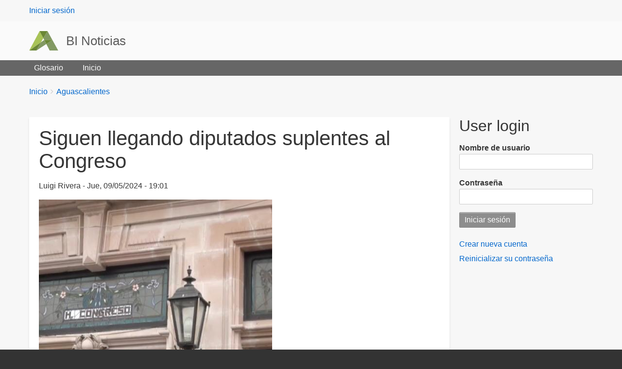

--- FILE ---
content_type: text/html; charset=UTF-8
request_url: https://admin.binoticias.com/aguascalientes/siguen-llegando-diputados-suplentes-al-congreso
body_size: 7299
content:
<!DOCTYPE html>
<html lang="es" dir="ltr" prefix="content: http://purl.org/rss/1.0/modules/content/  dc: http://purl.org/dc/terms/  foaf: http://xmlns.com/foaf/0.1/  og: http://ogp.me/ns#  rdfs: http://www.w3.org/2000/01/rdf-schema#  schema: http://schema.org/  sioc: http://rdfs.org/sioc/ns#  sioct: http://rdfs.org/sioc/types#  skos: http://www.w3.org/2004/02/skos/core#  xsd: http://www.w3.org/2001/XMLSchema# " class="no-js adaptivetheme">
  <head>
    
    <meta charset="utf-8" />
<link rel="canonical" href="https://admin.binoticias.com/aguascalientes/siguen-llegando-diputados-suplentes-al-congreso" />
<meta name="robots" content="noindex" />
<meta name="description" content="Siguen llegando diputados suplentes al Congreso del Estado, pero se está batallando para encontrarlos, pues muchos están participando en el actual proceso electoral.  Se trata de la suplente de la morenista Leslie Mayela Figueroa, quien dejó la curul en el Congreso del Estado para contender por la diputación federal del Distrito 3 en Aguascalientes, Lorena Edith Carmona Jiménez. " />
<meta name="Generator" content="Drupal 9 (https://www.drupal.org)" />
<meta name="MobileOptimized" content="width" />
<meta name="HandheldFriendly" content="true" />
<meta name="viewport" content="width=device-width, initial-scale=1.0" />
<link rel="icon" href="/themes/web_generic/favicon.ico" type="image/vnd.microsoft.icon" />

    <link rel="dns-prefetch" href="//cdnjs.cloudflare.com"><title>Siguen llegando diputados suplentes al Congreso  | BI Noticias</title>
    <link rel="stylesheet" media="all" href="/sites/default/files/css/css_PsrixfuhUuZN0n4sQQTB81xo-VlsjA5g_NQFxlR-028.css" />
<link rel="stylesheet" media="all" href="/sites/default/files/css/css_6nANQ4CNmaamlvAvLh9P7YnZLtBeWlfS90i7jzaJdXc.css" />

    <script src="/core/assets/vendor/modernizr/modernizr.min.js?v=3.11.7" type="f909a758102aaa8f9839fe09-text/javascript"></script>
<script src="/core/misc/modernizr-additional-tests.js?v=3.11.7" type="f909a758102aaa8f9839fe09-text/javascript"></script>

  </head><body  class="layout-type--page-layout user-logged-out path-not-frontpage path-node path-aguascalientes-siguen-llegando-diputados-suplentes-al-congreso page-node-type--article theme-name--web-generic">
        <a href="#block-web-generic-content" class="visually-hidden focusable skip-link">Pasar al contenido principal</a>
    
      <div class="dialog-off-canvas-main-canvas" data-off-canvas-main-canvas>
    
<div class="page js-layout">
  <div data-at-row="leaderboard" class="l-leaderboard l-row">
  
  <div class="l-pr page__row pr-leaderboard" id="leaderboard">
    <div class="l-rw regions container pr-leaderboard__rw arc--1 hr--1" data-at-regions="">
      <div  data-at-region="1" class="l-r region pr-leaderboard__leaderboard" id="rid-leaderboard"><nav role="navigation" aria-labelledby="block-web-generic-account-menu-menu" id="block-web-generic-account-menu" class="l-bl block block-menu block-config-provider--system block-plugin-id--system-menu-block-account">
  <div class="block__inner block-menu__inner">

    
    <h2 class="visually-hidden block__title block-menu__title" id="block-web-generic-account-menu-menu"><span>User menu</span></h2>
    <div class="block__content block-menu__content">
    <ul class="menu odd menu-level-1 menu-name--account">      
                          
      
            <li class="menu__item menu__item-title--iniciar-sesión" id="menu-name--account__iniciar-sesin">

        <span class="menu__link--wrapper">
          <a href="/user/login" class="menu__link" data-drupal-link-system-path="user/login">Iniciar sesión</a>
        </span>

        
      </li></ul>
  

</div></div>
</nav>
</div>
    </div>
  </div>
  
</div>
<div data-at-row="header" class="l-header l-row">
  
  <header class="l-pr page__row pr-header" role="banner" id="masthead">
    <div class="l-rw regions container pr-header__rw arc--1 hr--1" data-at-regions="">
      <div  data-at-region="1" class="l-r region pr-header__header-first" id="rid-header-first"><div id="block-web-generic-branding" class="l-bl block block-branding block-config-provider--system block-plugin-id--system-branding-block has-logo has-name">
  <div class="block__inner block-branding__inner">

    <div class="block__content block-branding__content site-branding"><a href="/" title="Inicio" rel="home" class="site-branding__logo-link"><img src="/themes/web_generic/logo.svg" alt="Inicio" class="site-branding__logo-img" /></a><span class="site-branding__text"><strong class="site-branding__name"><a href="/" title="Inicio" rel="home" class="site-branding__name-link">BI Noticias</a></strong></span></div></div>
</div>
</div>
    </div>
  </header>
  
</div>
<div data-at-row="navbar" class="l-navbar l-row">
  
  <div class="l-pr page__row pr-navbar" id="navbar">
    <div class="l-rw regions container pr-navbar__rw arc--1 hr--1" data-at-regions="">
      <div  data-at-region="1" class="l-r region pr-navbar__navbar" id="rid-navbar"><svg style="display:none;">
    <symbol id="rm-toggle__icon--open" viewBox="0 0 1792 1792" preserveAspectRatio="xMinYMid meet">
    <path class="rm-toggle__icon__path" d="M1664 1344v128q0 26-19 45t-45 19h-1408q-26 0-45-19t-19-45v-128q0-26 19-45t45-19h1408q26 0 45 19t19 45zm0-512v128q0 26-19 45t-45 19h-1408q-26 0-45-19t-19-45v-128q0-26 19-45t45-19h1408q26 0 45 19t19 45zm0-512v128q0 26-19 45t-45 19h-1408q-26 0-45-19t-19-45v-128q0-26 19-45t45-19h1408q26 0 45 19t19 45z"/>
  </symbol>
    <symbol id="rm-toggle__icon--close" viewBox="0 0 1792 1792" preserveAspectRatio="xMinYMid meet">
    <path class="rm-toggle__icon__path" d="M1490 1322q0 40-28 68l-136 136q-28 28-68 28t-68-28l-294-294-294 294q-28 28-68 28t-68-28l-136-136q-28-28-28-68t28-68l294-294-294-294q-28-28-28-68t28-68l136-136q28-28 68-28t68 28l294 294 294-294q28-28 68-28t68 28l136 136q28 28 28 68t-28 68l-294 294 294 294q28 28 28 68z"/>
  </symbol>
</svg>
<nav aria-labelledby="block-web-generic-main-menu-menu" id="block-web-generic-main-menu" class="l-bl rm-block rm-config-provider--system rm-plugin-id--system-menu-block-main js-hide">
  <div class="rm-block__inner">
    <div class="rm-toggle">
      <button class="rm-toggle__link un-button" role='button' aria-expanded="false">
                <svg class="rm-toggle__icon">
          <use id="rm-toggle__icon--use" xlink:href="#rm-toggle__icon--open"></use>
        </svg>
                <span class="rm-toggle__label" id="block-web-generic-main-menu-menu">Main menu</span>
      </button>
    </div><div class="rm-block__content" id="rm-content">
        <span id="rm-accordion-trigger" class="hidden">
            <button class="rm-accordion-trigger un-button" role='button' aria-expanded="false">
              <svg class="rm-accordion-trigger__icon" viewBox="0 0 1792 1792" preserveAspectRatio="xMinYMid meet"><path d="M1600 736v192q0 40-28 68t-68 28h-416v416q0 40-28 68t-68 28h-192q-40 0-68-28t-28-68v-416h-416q-40 0-68-28t-28-68v-192q0-40 28-68t68-28h416v-416q0-40 28-68t68-28h192q40 0 68 28t28 68v416h416q40 0 68 28t28 68z"/></svg>
                            <span class="visually-hidden">Toggle sub-menu</span>
            </button>
          </span>
    <ul class="menu odd menu-level-1 menu-name--main">      
                          
      
            <li class="menu__item menu__item-title--glosario" id="menu-name--main__glosario">

        <span class="menu__link--wrapper">
          <a href="/glossary" class="menu__link" data-drupal-link-system-path="glossary">Glosario</a>
        </span>

        
      </li>      
                          
      
            <li class="menu__item menu__item-title--inicio" id="menu-name--main__inicio">

        <span class="menu__link--wrapper">
          <a href="/" class="menu__link" data-drupal-link-system-path="&lt;front&gt;">Inicio</a>
        </span>

        
      </li></ul>
  

</div></div>
</nav>
</div>
    </div>
  </div>
  
</div>
<div data-at-row="highlighted" class="l-highlighted l-row">
  
  <div class="l-pr page__row pr-highlighted" id="highlighted">
    <div class="l-rw regions container pr-highlighted__rw arc--1 hr--1" data-at-regions="">
      <div  data-at-region="1" class="l-r region pr-highlighted__highlighted" id="rid-highlighted"><div class="l-bl block--messages" id="system-messages-block" data-drupal-messages><div data-drupal-messages-fallback class="hidden"></div></div></div>
    </div>
  </div>
  
</div>
<div data-at-row="content-prefix" class="l-content-prefix l-row">
  
  <div class="l-pr page__row pr-content-prefix" id="content-prefix">
    <div class="l-rw regions container pr-content-prefix__rw arc--1 hr--1" data-at-regions="">
      <div  data-at-region="1" class="l-r region pr-content-prefix__content-prefix" id="rid-content-prefix"><div role="navigation" aria-labelledby="block-web-generic-breadcrumbs-menu" id="block-web-generic-breadcrumbs" class="l-bl block block-breadcrumbs block-config-provider--system block-plugin-id--system-breadcrumb-block">
  <div class="block__inner">

    
    <h2 class="visually-hidden block__title block-breadcrumbs__title" id="block-web-generic-breadcrumbs-menu"><span>Breadcrumbs</span></h2>
    
      <div class="breadcrumb">
    <nav class="is-responsive is-horizontal" data-at-responsive-list>
      <div class="is-responsive__list">
        <h3 class="visually-hidden breadcrumb__title">You are here:</h3>
        <ol class="breadcrumb__list"><li class="breadcrumb__list-item is-responsive__item"><a href="/" class="breadcrumb__link">Inicio</a></li><li class="breadcrumb__list-item is-responsive__item"><a href="/aguascalientes" class="breadcrumb__link">Aguascalientes</a></li></ol>
      </div>
    </nav>
  </div></div>
</div>
</div>
    </div>
  </div>
  
</div>
<div data-at-row="main" class="l-main l-row">
  
  <div class="l-pr page__row pr-main regions-multiple" id="main-content">
    <div class="l-rw regions container pr-main__rw arc--2 hr--1-3" data-at-regions="">
      <div  data-at-region="1" data-at-block-count="3" class="l-r region pr-main__content" id="rid-content"><main id="block-web-generic-content" class="l-bl block block-main-content" role="main">
  
  <article role="article" about="/aguascalientes/siguen-llegando-diputados-suplentes-al-congreso" typeof="schema:Article" class="node node--id-37497 node--type-article node--view-mode-full">
  <div class="node__container">

    <header class="node__header--has-meta node__header"><h1 class="node__title"><span property="schema:name" class="field field-name-title field-formatter-string field-type-string field-label-hidden">Siguen llegando diputados suplentes al Congreso </span>
</h1>  <span property="schema:name" content="Siguen llegando diputados suplentes al Congreso " class="rdf-meta hidden"></span>
<div class="node__meta"><div class="node__submitted">
             <span class="node__author"><span rel="schema:author" class="field field-name-uid field-formatter-author field-type-entity-reference field-label-hidden"><span lang="" about="/user/24" typeof="schema:Person" property="schema:name" datatype="">Luigi Rivera</span></span>
</span>
             <span class="node__pubdate"><span property="schema:dateCreated" content="2024-05-10T01:01:51+00:00" class="field field-name-created field-formatter-timestamp field-type-created field-label-hidden">Jue, 09/05/2024 - 19:01</span>
</span>
          </div>  <span property="schema:dateCreated" content="2024-05-10T01:01:51+00:00" class="rdf-meta hidden"></span>
</div></header>

    <div class="node__content"><div class="field field-node--field-image field-formatter-image field-name-field-image field-type-image field-label-hidden has-single"><figure class="field-type-image__figure image-count-1"><div class="field-type-image__item">
        <img property="schema:image" loading="lazy" src="/sites/default/files/styles/large/public/field-image/2024-05/Congreso2.jpeg?itok=Aq9ndzSM" width="480" height="480" alt="Congreso" typeof="foaf:Image" class="image-style-large" />

</div>
    </figure></div>
<div property="schema:text" class="clearfix text-formatted field field-node--body field-formatter-text-default field-name-body field-type-text-with-summary field-label-hidden has-single"><div class="field__items"><div property="schema:text" class="field__item"><p paraeid="{5bf5440c-40cb-4e74-a055-b0ea33420469}{21}" paraid="975994001">Siguen llegando diputados suplentes al Congreso del Estado, pero se está batallando para encontrarlos, pues muchos están participando en el actual proceso electoral. </p>

<p paraeid="{5bf5440c-40cb-4e74-a055-b0ea33420469}{41}" paraid="854619756">Se trata de la suplente de la morenista Leslie Mayela Figueroa, quien dejó la curul en el Congreso del Estado para contender por la diputación federal del Distrito 3 en Aguascalientes, Lorena Edith Carmona Jiménez. </p>

<p paraeid="{5bf5440c-40cb-4e74-a055-b0ea33420469}{61}" paraid="1183716782">Sin embargo, se debe recordar, que Lorena Carmona no era la suplente original, sino Berenice Romo, quien se negó a tomar el cargo tras denunciar que los diputados que habían pedido licencia se habían llevado el dinero de gestión. </p>

<p paraeid="{5bf5440c-40cb-4e74-a055-b0ea33420469}{71}" paraid="1790539504">Por tal motivo, el Congreso del Estado, tuvo que declarar la vacante legislativa y notificar al Instituto Estatal Electoral para que este buscara en las listas de prelación, quien seguía en el orden, mandar llamar a la persona y ver si estaba aceptaba. </p>

<p data-rt-id="bJCCEb" data-rt-kind="1" data-rt-type="Paragraph" data-segment-label="00:00" data-start="0" data-type="Segment" jsname="kU3Osf">"... Ciudadana Lorena Edith Carmona Jiménez protesta usted sin reserva alguna a cumplir y hacer cumplir la Constitución Política de los Estados Unidos Mexicanos la particular del Estado de Aguascalientes las leyes que de ambas emanen y desempeñar leal y patrióticamente el cargo de diputada que el pueblo le ha conferido mirando en todo momento por el bien y la prosperidad del Estado.</p>

<p data-rt-id="bJCCEb" data-rt-kind="1" data-rt-type="Paragraph" data-segment-label="00:00" data-start="0" data-type="Segment" jsname="kU3Osf">- Si protesto.</p>

<p data-rt-id="bJCCEb" data-rt-kind="1" data-rt-type="Paragraph" data-segment-label="00:00" data-start="0" data-type="Segment" jsname="kU3Osf">- Si así no lo hiciere que el Estado se lo demande diputada Lorena Edith Carmona Jiménez como integrante de este Pleno Legislativo de las sexagésima quinta legislatura y en cumplimiento los decretos número 697 y 698 tengan la bondad de ocupar sus respectivos sus respectivos curul ..." </p>

<p paraeid="{5bf5440c-40cb-4e74-a055-b0ea33420469}{107}" paraid="411220579">En este caso, se debe señalar que también se tenía prevista la llegada de la suplente de Ana Gómez, Cindy Paola González Ruvalcaba, sin embargo, esta tampoco se presentó, por lo que tendrá que ser notificada y tendrá 10 días para responder y en caso de no hacerlo el Congreso tendrá que declarar la vacante legislativa, notificar al IEE, para que este determine quien sigue en la lista para ocupar la curul que dejó Ana Gómez, quien está buscando su reelección en el Congreso del Estado. </p>

<p paraeid="{5bf5440c-40cb-4e74-a055-b0ea33420469}{133}" paraid="585172517">"... En virtud de que en la ciudadana Cindy Paola González Ruvalcaba, no se presentó a la toma protesta de ley como diputada integrante de la Sexagésima quinta legislatura en este recinto oficial previa notificación personal que se le realizó a la misma, esta Presidencia instruye a los secretarios de la Mesa Directiva a que le notifiquen que tiene un plazo de 10 días para que manifieste lo que a su derecho convenga de conformidad con lo dispuesto por el Artículo 26, Segundo párrafo de la Constitución Política del Estado de Aguascalientes ..."</p>

<p>_</p>

<p><em>Por principio de imparcialidad de BI Noticias, nuestros reporteros no militan, respaldan ni hacen campaña en favor de candidatos o partidos políticos.</em></p>

<p><em>Sigue a BI Noticias en <a href="https://www.facebook.com/BINoticiasAgs">Facebook</a>, <a href="https://www.instagram.com/binoticias/">Instagram</a>, <a href="https://whatsapp.com/channel/0029Va4gq5f3LdQMtJ9ERl2C">WhatsApp</a>, <a href="https://twitter.com/BI_Noticias">X</a>, <a href="https://www.tiktok.com/@binoticias">TikTok</a> y <a href="https://www.youtube.com/@binoticias">YouTube</a>. Mantente informado de lo más importante en tiempo real y de manera directa.</em></p>
</div></div>
</div>
<div class="field field-node-field-tags field-entity-reference-type-taxonomy-term field-formatter-entity-reference-label field-name-field-tags field-type-entity-reference field-label-above"><div class="field__label">Etiquetas</div><div class="field__items"><div class="field__item field__item--aguascalientes">
        <span class="field__item-wrapper"><a href="/tag/aguascalientes" property="schema:about" hreflang="es">Aguascalientes</a></span>
      </div><div class="field__item field__item--congreso">
        <span class="field__item-wrapper"><a href="/tag/congreso" property="schema:about" hreflang="es">Congreso</a></span>
      </div><div class="field__item field__item--diputados">
        <span class="field__item-wrapper"><a href="/tag/diputados" property="schema:about" hreflang="es">Diputados</a></span>
      </div><div class="field__item field__item--elecciones">
        <span class="field__item-wrapper"><a href="/tag/elecciones" property="schema:about" hreflang="es">elecciones</a></span>
      </div></div>
</div>
<div class="field field-node-field-seccion field-entity-reference-type-taxonomy-term field-formatter-entity-reference-label field-name-field-seccion field-type-entity-reference field-label-above"><div class="field__label">Sección</div><div class="field__items"><div class="field__item field__item--aguascalientes">
        <span class="field__item-wrapper"><a href="/aguascalientes" hreflang="es">Aguascalientes</a></span>
      </div></div>
</div>
<div class="field field-node--field-keywords field-formatter-string field-name-field-keywords field-type-string field-label-above has-single"><h3 class="field__label">Keywords</h3><div class="field__items"><div class="field__item">Aguascalientes, Congreso, Diputados, Elecciones</div></div>
</div>
<div class="field field-node--field-balazo field-formatter-string field-name-field-balazo field-type-string field-label-above has-single"><h3 class="field__label">Balazo</h3><div class="field__items"><div class="field__item">Congreso </div></div>
</div>
<div class="field field-node--field-titulo-seo field-formatter-string field-name-field-titulo-seo field-type-string field-label-above has-single"><h3 class="field__label">Título SEO</h3><div class="field__items"><div class="field__item">Siguen llegando diputados suplentes al Congreso </div></div>
</div>
<div class="field field-node--field-editor-redaccion field-formatter-boolean field-name-field-editor-redaccion field-type-boolean field-label-above has-single"><h3 class="field__label">Editor Redacción</h3><div class="field__items"><div class="field__item">Desactivado</div></div>
</div>
<div class="field field-node--field-retweet field-formatter-boolean field-name-field-retweet field-type-boolean field-label-above has-single"><h3 class="field__label">Retuitear Nota</h3><div class="field__items"><div class="field__item">Desactivado</div></div>
</div>
</div></div>
</article>

  
</main>
</div><div  data-at-region="3" data-at-block-count="1" class="l-r region pr-main__sidebar-second" id="rid-sidebar-second"><div id="block-web-generic-login" class="l-bl block block-config-provider--user block-plugin-id--user-login-block has-title" role="region" aria-labelledby="block-web-generic-login-title">
  <div class="block__inner">

    <h2  class="block__title" id="block-web-generic-login-title"><span>User login</span></h2><div class="block__content"><form class="user-login-form" data-drupal-selector="user-login-form" action="/aguascalientes/siguen-llegando-diputados-suplentes-al-congreso?destination=/aguascalientes/siguen-llegando-diputados-suplentes-al-congreso" method="post" id="user-login-form" accept-charset="UTF-8" role="form">
  <div class="js-form-item form-item js-form-type-textfield form-type-textfield js-form-item-name form-item-name">
      <label for="edit-name" class="js-form-required form-required">Nombre de usuario</label>
        <input autocorrect="none" autocapitalize="none" spellcheck="false" data-drupal-selector="edit-name" type="text" id="edit-name" name="name" value="" size="15" maxlength="60" class="form-text required" required="required" aria-required="true" />

        </div>
<div class="js-form-item form-item js-form-type-password form-type-password js-form-item-pass form-item-pass">
      <label for="edit-pass" class="js-form-required form-required">Contraseña</label>
        <input data-drupal-selector="edit-pass" type="password" id="edit-pass" name="pass" size="15" maxlength="128" class="form-text required" required="required" aria-required="true" />

        </div>
<input autocomplete="off" data-drupal-selector="form-1ekc-wccdkimlbpj3wvlvbilvhbwr9g6kvubekjrtrw" type="hidden" name="form_build_id" value="form-1EKC_wCcdKiMlBpJ3WVlvbiLVhBWr9G6KVuBEKjRtRw" />
<input data-drupal-selector="edit-user-login-form" type="hidden" name="form_id" value="user_login_form" />
<div data-drupal-selector="edit-actions" class="form-actions element-container-wrapper js-form-wrapper form-wrapper" id="edit-actions"><input data-drupal-selector="edit-submit" type="submit" id="edit-submit" name="op" value="Iniciar sesión" class="button js-form-submit form-submit" />
</div>

</form>
<div class="item-list"><ul class="item-list__list"><li class="item-list__item"><a href="/user/register" title="Crear una nueva cuenta de usuario." class="create-account-link">Crear nueva cuenta</a></li><li class="item-list__item"><a href="/user/password" title="Enviadas instrucciones de reestablecimiento de contraseña por correo." class="request-password-link">Reinicializar su contraseña</a></li></ul></div></div></div>
</div>
</div>
    </div>
  </div>
  
</div>
<div data-at-row="footer" class="l-footer l-row">
  
  <footer class="l-pr page__row pr-footer" role="contentinfo" id="footer">
    <div class="l-rw regions container pr-footer__rw arc--1 hr--1" data-at-regions="">
      <div  data-at-region="1" class="l-r region pr-footer__footer" id="rid-footer"><nav role="navigation" aria-labelledby="block-web-generic-footer-menu" id="block-web-generic-footer" class="l-bl block block-menu block-config-provider--system block-plugin-id--system-menu-block-footer">
  <div class="block__inner block-menu__inner">

    
    <h2 class="visually-hidden block__title block-menu__title" id="block-web-generic-footer-menu"><span>Footer menu</span></h2>
    <div class="block__content block-menu__content">
    <ul class="menu odd menu-level-1 menu-name--footer">      
                          
      
            <li class="menu__item menu__item-title--contacto" id="menu-name--footer__contacto">

        <span class="menu__link--wrapper">
          <a href="/contact" class="menu__link" data-drupal-link-system-path="contact">Contacto</a>
        </span>

        
      </li></ul>
  

</div></div>
</nav>
</div>
    </div>
  </footer>
  
</div>

  <div data-at-row="attribution" class="l-attribution l-row"><div class="l-pr attribution"><div class="l-rw"><a href="//drupal.org/project/at_theme" class="attribution__link" target="_blank">Design by Adaptive Theme</a></div></div></div>
</div>

  </div>

    
    <script type="application/json" data-drupal-selector="drupal-settings-json">{"ajaxPageState":{"theme":"web_generic","libraries":"at_core\/at.accordion,at_core\/at.breakpoints,at_core\/at.responsivelists,at_core\/at.responsivemenus,at_core\/at.settings,system\/base,web_generic\/base,web_generic\/ckeditor,web_generic\/color,web_generic\/contact,web_generic\/custom_css_file,web_generic\/fontfaceobserver,web_generic\/jquery_ui,web_generic\/language,web_generic\/login_block,web_generic\/responsive_menus,web_generic\/responsive_menus_accordion,web_generic\/responsive_menus_dropmenu,web_generic\/responsive_menus_slidedown,web_generic\/taxonomy,web_generic\/web_generic.layout.page"},"path":{"baseUrl":"\/","scriptPath":null,"pathPrefix":"","currentPath":"node\/37497","currentPathIsAdmin":false,"isFront":false,"currentLanguage":"es"},"pluralDelimiter":"\u0003","suppressDeprecationErrors":true,"web_generic":{"at_responsivemenus":{"bp":"all and (min-width: 60.063em)","default":"ms-slidedown","responsive":"ms-dropmenu","acd":{"acd_load":true,"acd_default":true,"acd_responsive":false,"acd_both":false}},"at_breakpoints":{"at_core_simple_wide":{"breakpoint":"wide","mediaquery":"all and (min-width: 60.0625em)"},"at_core_simple_tablet-isolate":{"breakpoint":"tablet-isolate","mediaquery":"all and (min-width: 45.0625em) and (max-width: 60em)"},"at_core_simple_mobile":{"breakpoint":"mobile","mediaquery":"all and (max-width: 45em)"}}},"ajaxTrustedUrl":{"form_action_p_pvdeGsVG5zNF_XLGPTvYSKCf43t8qZYSwcfZl2uzM":true},"user":{"uid":0,"permissionsHash":"68b7bf9274c6a726da5c176f9fb110f6f5d8ae5b8d9323b5e92e6e641629a105"}}</script>
<script src="/core/assets/vendor/jquery/jquery.min.js?v=3.6.0" type="f909a758102aaa8f9839fe09-text/javascript"></script>
<script src="/core/misc/polyfills/element.matches.js?v=9.4.1" type="f909a758102aaa8f9839fe09-text/javascript"></script>
<script src="/core/misc/polyfills/object.assign.js?v=9.4.1" type="f909a758102aaa8f9839fe09-text/javascript"></script>
<script src="/core/assets/vendor/once/once.min.js?v=1.0.1" type="f909a758102aaa8f9839fe09-text/javascript"></script>
<script src="/core/assets/vendor/jquery-once/jquery.once.min.js?v=2.2.3" type="f909a758102aaa8f9839fe09-text/javascript"></script>
<script src="/core/misc/drupalSettingsLoader.js?v=9.4.1" type="f909a758102aaa8f9839fe09-text/javascript"></script>
<script src="/sites/default/files/languages/es_qAwg6PsAepVeA9kF9us6JrYe5yGkYSac0s4ZEzkgFfM.js?t8zo4w" type="f909a758102aaa8f9839fe09-text/javascript"></script>
<script src="/core/misc/drupal.js?v=9.4.1" type="f909a758102aaa8f9839fe09-text/javascript"></script>
<script src="/core/misc/drupal.init.js?v=9.4.1" type="f909a758102aaa8f9839fe09-text/javascript"></script>
<script src="https://cdnjs.cloudflare.com/ajax/libs/fontfaceobserver/2.1.0/fontfaceobserver.js" type="f909a758102aaa8f9839fe09-text/javascript"></script>
<script src="/themes/web_generic/scripts/fontfaceobserver-check.js?v=8.x" type="f909a758102aaa8f9839fe09-text/javascript"></script>
<script src="https://cdnjs.cloudflare.com/ajax/libs/enquire.js/2.1.6/enquire.min.js" type="f909a758102aaa8f9839fe09-text/javascript"></script>
<script src="/themes/contrib/adaptivetheme/at_core/scripts/min/doubletaptogo.min.js?v=9.4.1" type="f909a758102aaa8f9839fe09-text/javascript"></script>
<script src="/themes/contrib/adaptivetheme/at_core/scripts/min/at.responsiveMenus.min.js?v=9.4.1" type="f909a758102aaa8f9839fe09-text/javascript"></script>
<script src="/core/misc/jquery.once.bc.js?v=9.4.1" type="f909a758102aaa8f9839fe09-text/javascript"></script>
<script src="/core/misc/debounce.js?v=9.4.1" type="f909a758102aaa8f9839fe09-text/javascript"></script>
<script src="/themes/contrib/adaptivetheme/at_core/scripts/min/at.responsiveLists.min.js?v=9.4.1" type="f909a758102aaa8f9839fe09-text/javascript"></script>
<script src="/themes/contrib/adaptivetheme/at_core/scripts/min/at.breakpoints.min.js?v=9.4.1" type="f909a758102aaa8f9839fe09-text/javascript"></script>
<script src="/themes/contrib/adaptivetheme/at_core/scripts/min/matchMedia.min.js?v=9.4.1" type="f909a758102aaa8f9839fe09-text/javascript"></script>
<script src="/themes/contrib/adaptivetheme/at_core/scripts/min/matchMedia.addListener.min.js?v=9.4.1" type="f909a758102aaa8f9839fe09-text/javascript"></script>

  <script src="/cdn-cgi/scripts/7d0fa10a/cloudflare-static/rocket-loader.min.js" data-cf-settings="f909a758102aaa8f9839fe09-|49" defer></script></body>
</html>
